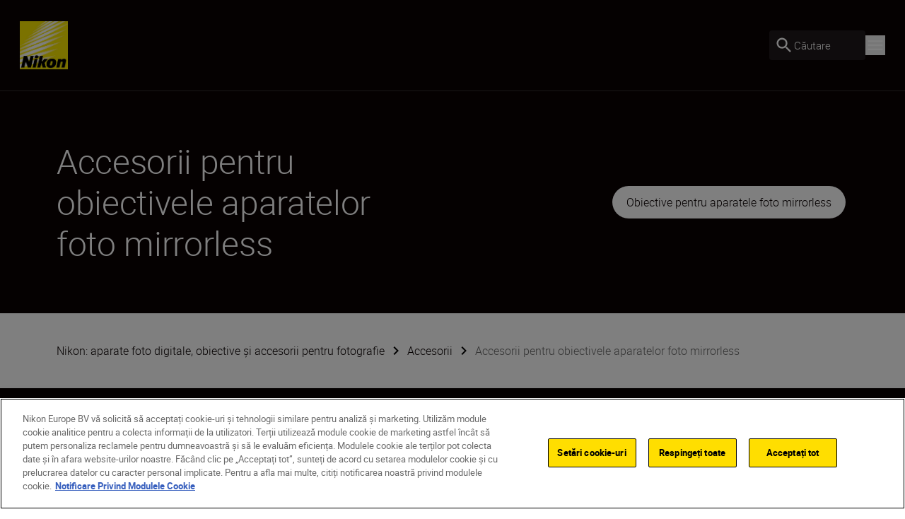

--- FILE ---
content_type: text/javascript
request_url: https://www.nikon.ro/dist-client/1105-4f206e1d2c1162416ddb.js
body_size: 3496
content:
"use strict";(self.webpackChunknikon_client=self.webpackChunknikon_client||[]).push([[1105],{56521:(e,t,r)=>{r.d(t,{A:()=>p});var n=r(30758);const o=(e,t)=>{const[r,o]=(0,n.useState)(!1),a=(0,n.useRef)({top:0,left:0,x:0,y:0});(0,n.useEffect)((()=>{const n=e.current;n?.clientWidth&&(n.clientWidth>=n.scrollWidth||t?n.style.cursor="inherit":n.style.cursor=r?"grabbing":"grab")}),[r,t]),(0,n.useEffect)((()=>{a.current={top:0,left:0,x:0,y:0};const r=e.current;if(!r)return()=>({});if(t)return r.scrollTop=0,r.scrollLeft=0,()=>({});const n=e=>{const t=e.clientX-a.current.x,n=e.clientY-a.current.y;r.scrollTop=a.current.top-n,r.scrollLeft=a.current.left-t},i=()=>{document.removeEventListener("mousemove",n),document.removeEventListener("mouseup",i),o(!1)},c=e=>{a.current={top:r.scrollTop,left:r.scrollLeft,x:e.clientX,y:e.clientY},o(!0),document.addEventListener("mousemove",n),document.addEventListener("mouseup",i)},s=e=>{0!==e.deltaY&&r.scrollTo({left:r.scrollLeft+e.deltaY,behavior:"smooth"})};return r.addEventListener("mousedown",c),r.addEventListener("wheel",s,{passive:!0}),()=>{r.removeEventListener("mousedown",c),r.removeEventListener("wheel",s)}}),[t])};var a=r(94376),i=r(49077),c=r(33169);const s=(e,t,r)=>{const{scrollXProgress:o}=(0,i.L)({container:e}),[s,l]=(0,n.useState)(!0),[d,u]=(0,n.useState)(!1),[m,f]=(0,n.useState)(a.A.Start);return(0,c.L)(o,"change",(e=>{e<t&&f(a.A.Start),e>=t&&e<=1-t&&f(a.A.Middle),e>1-t&&f(a.A.End)})),(0,n.useEffect)((()=>{const t=e.current;if(!t?.clientWidth||r)return;const{clientWidth:n,scrollWidth:o}=t;if(n>=o)return l(!0),void u(!0);m===a.A.Start&&(l(!0),u(!1)),m===a.A.Middle&&(l(!1),u(!1)),m===a.A.End&&u(!0)}),[r,m]),{isStart:s,isEnd:d}};var l=r(15629),d=r(97500),u=r.n(d),m=r(9716),f=r(87231);const p=(0,n.forwardRef)((({children:e,className:t,innerWrapperClassName:r,disableScroll:a=!1,shadowColour:i="from-white dark:from-black-100",threshold:c=.05,showStart:d=!1,showEnd:p=!0,shadowWidth:v="w-10",isNoWrapEnabled:h=!0,hasTabbableNestedItems:b},w)=>{const y=(0,n.useRef)(null),g=(0,l.A)(),{isStart:E,isEnd:S}=s(y,c,a);return o(y,a),(0,n.useImperativeHandle)(w,(()=>({scrollTo:e=>{y.current?.scrollTo({left:e,behavior:"smooth"})},getOffsetWidth:()=>y.current?.offsetWidth??0}))),(0,n.useEffect)((()=>{if(!y?.current||!g||!b)return()=>({});const e=y.current.firstElementChild?.children||[],t=e?.length;if(0===t)return()=>({});const r=e=>()=>{y.current?.scrollTo({left:e})},n=r(0),o=r(y.current.scrollWidth),a=e=>{const t="a[href],button:not([disabled])";return e.matches(t)||!!e.querySelector(t)},i=Array.from(e).find((e=>a(e))),c=Array.from(e).findLast((e=>a(e)));return i?.addEventListener("focusin",n),c?.addEventListener("focusin",o),()=>{i?.removeEventListener("focusin",n),c?.removeEventListener("focusin",o)}}),[g,b]),React.createElement("div",{className:u()(t,"relative")},React.createElement(m.N,null,(!E||d)&&React.createElement(f.P.span,{animate:{opacity:1},className:u()(i,v,"-ml-[1px] pointer-events-none absolute top-0 left-0 z-10 h-full bg-gradient-to-r to-transparent"),exit:{opacity:0},initial:{opacity:0},transition:{duration:.25}})),React.createElement("div",{ref:y,tabIndex:E&&S||a?-1:0,className:u()({"z-0 overflow-x-hidden":a,"overflow-x-auto":!a,"whitespace-nowrap":h},"scrollbar-hide relative select-none",r)},e),React.createElement(m.N,null,!S&&p&&React.createElement(f.P.span,{animate:{opacity:1},className:u()(i||"from-white dark:from-black-100",v,"-ml-[1px] pointer-events-none absolute top-0 right-0 z-10 h-full bg-gradient-to-l to-transparent"),exit:{opacity:0},initial:{opacity:0},transition:{duration:.25}})))}))},40132:(e,t,r)=>{r.r(t),r.d(t,{default:()=>u});var n=r(68113),o=r(56521),a=r(10130),i=r(35272),c=r(24846),s=r(41424),l=r(97500),d=r.n(l);const u=e=>{const{breadcrumbAriaLabel:t,breadcrumbFooterAriaLabel:r}=(0,c.A)(),l=(0,s.A)(768),{links:u,activePage:m,isInFooter:f,isOnProductOverviewPage:p,shouldHavePadding:v}=(0,a.A)().productPageContent?.breadcrumbs||e;return React.createElement("section",{className:d()("relative w-full",{"bg-white dark:bg-black-100":!f,"lg:py-6":!f&&!p,"mb-7.5 lg:mb-24":v}),"data-testid":"CT-31-Breadcrumbs"},React.createElement("div",{className:d()({"md:container":!f})},React.createElement("nav",{className:d()("relative flex w-full",{"px-5 md:px-0":!f}),"data-testid":"CT-31-Breadcrumbs-Nav","aria-label":f?r:t},React.createElement(o.A,{shadowColour:d()("dark:from-grey-600",f?"from-grey-100":"from-white"),shadowWidth:"w-13",className:p?"py-3":"py-4",threshold:.01,hasTabbableNestedItems:!0},React.createElement("ul",{className:"flex flex-wrap gap-y-4",itemScope:!0,itemType:"https://schema.org/BreadcrumbList"},u?.length>0&&u.map(((e,t)=>React.createElement("li",{className:"flex flex-row items-center",key:e.name,itemProp:"itemListElement",itemScope:!0,itemType:"https://schema.org/ListItem"},e.name&&e.url&&React.createElement(React.Fragment,null,React.createElement("a",{className:"body-two text-black-100 hover:underline dark:text-white",href:e.url,onClick:()=>(0,i.A)({event:"breadcrumbs",content_type:e.name}),"data-testid":`CT-31-Breadcrumbs-Link-Item-${t}`,itemProp:"item"},React.createElement("span",{itemProp:"name"},e.name.length>15&&l?`${e.name.substring(0,15)}...`:e.name)),React.createElement("meta",{itemProp:"position",content:`${t+1}`}),React.createElement(n.A,{name:"chevron_right",colorClassName:"dark:text-white",className:"lg:mx-1"}))))),m?.name&&React.createElement("li",{className:"body-two text-grey-450 dark:text-grey-500","data-testid":"CT-31-Breadcrumbs-Active-Page-Item",itemProp:"itemListElement",itemScope:!0,itemType:"https://schema.org/ListItem"},React.createElement("span",{itemProp:"name"},m.name.length>15&&l?`${m.name.substring(0,15)}...`:m.name),React.createElement("meta",{itemProp:"position",content:`${(u?.length||0)+1}`})))))))}},94376:(e,t,r)=>{r.d(t,{A:()=>o});var n=function(e){return e.Start="Start",e.Middle="Middle",e.End="End",e}(n||{});const o=n},10130:(e,t,r)=>{r.d(t,{A:()=>n});const n=(0,r(94844).A)((e=>({productPageContent:{compatibleProducts:void 0,includedAccessories:void 0,optionalAccessories:void 0,tabbedProductsCrossSellList:void 0,awardsCarousel:void 0,breadcrumbs:void 0,cardCarousel:void 0,featuredImageGallery:void 0,productFootnote:void 0,productOverview:void 0,subheaderStatementCards:void 0,technicalSpecifications:void 0},setProductPageContent:t=>e({productPageContent:t})})))},35272:(e,t,r)=>{r.d(t,{A:()=>n});const n=e=>{"undefined"!=typeof window&&(window.dataLayer=window.dataLayer||[],window.dataLayer.push(e))}},15629:(e,t,r)=>{r.d(t,{A:()=>o});var n=r(30758);const o=()=>{const[e,t]=(0,n.useState)(!1);return(0,n.useEffect)((()=>{const e=e=>{"Tab"===e.key&&t(!0)},r=()=>t(!1);return window.addEventListener("keydown",e),window.addEventListener("mousedown",r),()=>{window.removeEventListener("keydown",e),window.removeEventListener("mousedown",r)}}),[]),e}},50075:function(e,t,r){var n=this&&this.__assign||function(){return n=Object.assign||function(e){for(var t,r=1,n=arguments.length;r<n;r++)for(var o in t=arguments[r])Object.prototype.hasOwnProperty.call(t,o)&&(e[o]=t[o]);return e},n.apply(this,arguments)},o=this&&this.__rest||function(e,t){var r={};for(var n in e)Object.prototype.hasOwnProperty.call(e,n)&&t.indexOf(n)<0&&(r[n]=e[n]);if(null!=e&&"function"==typeof Object.getOwnPropertySymbols){var o=0;for(n=Object.getOwnPropertySymbols(e);o<n.length;o++)t.indexOf(n[o])<0&&Object.prototype.propertyIsEnumerable.call(e,n[o])&&(r[n[o]]=e[n[o]])}return r};Object.defineProperty(t,"__esModule",{value:!0}),t.iconList=void 0;var a=r(30758);t.iconList=function(e){return e&&Array.isArray(e.icons)?e.icons.map((function(e){return e.properties.name})):null},t.default=function(e){var t=e.iconSet,r=e.icon,i=e.size,c=e.title,s=e.disableFill,l=e.removeInlineStyle,d=e.native,u=e.SvgComponent,m=e.PathComponent,f=o(e,["iconSet","icon","size","title","disableFill","removeInlineStyle","native","SvgComponent","PathComponent"]);if(!t||!r)return null;var p=t.icons.find((function(e){return e.properties.name===r}));if(!p)return null;var v={display:"inline-block",stroke:"currentColor",fill:"currentColor"};d&&(v.display="flex",v.flexDirection="row",v.flexWrap="wrap");var h=n(n(n({},l?{}:v),i?{width:i,height:i}:{}),f.style||{}),b=p.icon.width,w="0 0 ".concat(void 0===b?"1024":b," 1024"),y=p.icon.paths.map((function(e,t){var o,i=null===(o=p.icon.attrs)||void 0===o?void 0:o[t],c=n({d:e,key:r+t},!s&&i?i:{});return(0,a.createElement)(m||"path",c)}));return c&&!d&&y.push((0,a.createElement)("title",{key:c},c)),(0,a.createElement)(u||"svg",n(n({},f),{viewBox:w,style:h}),y)}},94844:(e,t,r)=>{r.d(t,{A:()=>i});var n=r(30758);function o(e){let t;const r=new Set,n=(e,n)=>{const o="function"==typeof e?e(t):e;if(o!==t){const e=t;t=n?o:Object.assign({},t,o),r.forEach((r=>r(t,e)))}},o=()=>t,a={setState:n,getState:o,subscribe:(e,n,a)=>n||a?((e,n=o,a=Object.is)=>{console.warn("[DEPRECATED] Please use `subscribeWithSelector` middleware");let i=n(t);function c(){const r=n(t);if(!a(i,r)){const t=i;e(i=r,t)}}return r.add(c),()=>r.delete(c)})(e,n,a):(r.add(e),()=>r.delete(e)),destroy:()=>r.clear()};return t=e(n,o,a),a}const a="undefined"==typeof window||!window.navigator||/ServerSideRendering|^Deno\//.test(window.navigator.userAgent)?n.useEffect:n.useLayoutEffect;function i(e){const t="function"==typeof e?o(e):e,r=(e=t.getState,r=Object.is)=>{const[,o]=(0,n.useReducer)((e=>e+1),0),i=t.getState(),c=(0,n.useRef)(i),s=(0,n.useRef)(e),l=(0,n.useRef)(r),d=(0,n.useRef)(!1),u=(0,n.useRef)();let m;void 0===u.current&&(u.current=e(i));let f=!1;(c.current!==i||s.current!==e||l.current!==r||d.current)&&(m=e(i),f=!r(u.current,m)),a((()=>{f&&(u.current=m),c.current=i,s.current=e,l.current=r,d.current=!1}));const p=(0,n.useRef)(i);a((()=>{const e=()=>{try{const e=t.getState(),r=s.current(e);l.current(u.current,r)||(c.current=e,u.current=r,o())}catch(e){d.current=!0,o()}},r=t.subscribe(e);return t.getState()!==p.current&&e(),r}),[]);const v=f?m:u.current;return(0,n.useDebugValue)(v),v};return Object.assign(r,t),r[Symbol.iterator]=function(){console.warn("[useStore, api] = create() is deprecated and will be removed in v4");const e=[r,t];return{next(){const t=e.length<=0;return{value:e.shift(),done:t}}}},r}}}]);
//# sourceMappingURL=1105-4f206e1d2c1162416ddb.js.map

--- FILE ---
content_type: text/javascript
request_url: https://www.nikon.ro/dist-client/ProductListing-Chunk-a4728bd6f3dd75065542.js
body_size: 3951
content:
"use strict";(self.webpackChunknikon_client=self.webpackChunknikon_client||[]).push([[2330,5544,5763],{66819:(e,t,a)=>{a.d(t,{A:()=>v});var l=a(32588),i=a(81854),n=a(90144),r=a(30723),c=a(37759),s=a(35272),o=a(12994),u=a(41424),d=a(97500),m=a.n(d),p=a(87231),g=a(30758);const f=({buyNowLink:e,fromPriceLabel:t,hidePriceFromSavePill:a,hidePrices:d,isLightMode:f,kitNewLabel:h,kitOnlyPriceLabel:b,newProductLabel:x,pricingData:v,productListingName:w,savePriceLabel:y,shippingLabel:R,statusLabels:E,thumbnail:k,title:L,trackingData:N,vatLabel:P})=>{const[A,C]=(0,g.useState)(!1),I=(0,u.A)(1440),[T,$]=(0,g.useState)(0),j=(0,g.useRef)(null),D=JSON.stringify(N??"");(0,g.useEffect)((()=>{$(j.current?.clientHeight||0)}),[]);const S={hover:{y:-T},initial:{y:0}},B={hover:{opacity:1},initial:{opacity:I?1:0}},M=()=>{N&&(0,s.A)({event:"selectItem",ecommerce:{currency:N.currency,items:[(0,o.A)(N,{listingName:w})]}})};return React.createElement("div",{"track-product-impression":"true","data-product":D,onFocus:()=>C(!0),onBlur:()=>C(!1),onMouseEnter:()=>C(!0),onMouseLeave:()=>C(!1),className:m()("pointer-events-auto z-0 h-full w-full gap-5 overflow-hidden rounded-[10px] p-5",f?"bg-white text-black-100":"bg-black-100 text-white")},React.createElement("div",{className:"relative flex h-full w-full flex-col items-center justify-center"},React.createElement("div",{className:"absolute top-0 left-0 z-20 flex w-full flex-row flex-wrap gap-4"},React.createElement(c.A,{hidePriceFromSavePill:a,newProductLabel:h||x,pricingData:v,savePriceLabel:y,statusLabels:E})),React.createElement(p.P.div,{initial:"initial",className:"relative flex h-[240px] w-full shrink-0 items-center justify-center pt-10 xl:h-[280px]",animate:A&&!I?"hover":"initial",variants:{hover:{y:-15,scale:.9},inActive:{y:0,scale:1}},transition:r.am},k&&React.createElement("a",{href:e?.url||"/",onClick:()=>{e?.url&&M()},"aria-label":L,className:"flex h-full w-full"},React.createElement(i.A,{image:k,classes:"z-10 w-full h-full xl:px-5",imageClasses:"object-contain w-full h-full",sizes:"(max-width: 768px) 376px, 500px"}))),React.createElement(p.P.div,{initial:"initial",animate:A&&!I?"hover":"initial",variants:{hover:{y:-49},initial:{y:0}},transition:r.am,className:"relative mt-16 mb-[100px] flex w-full flex-col items-center justify-center px-10"},L&&React.createElement("p",{className:"h5 text-center"},L)),React.createElement("div",{className:"mt-auto flex w-full flex-row items-end"},React.createElement(p.P.div,{initial:"initial",animate:A&&!I?"hover":"initial",variants:S,transition:r.am,className:"relative flex grow flex-col items-start justify-center gap-3"},v?.formattedCalculatedPrice&&!d&&React.createElement(n.A,{pricingData:v,fromPriceLabel:b||t,vatLabel:P,shippingLabel:R,isLightMode:f}),React.createElement(p.P.div,{initial:"initial",animate:A&&!I?"hover":"initial",variants:B,transition:{duration:.3},ref:j,className:"flex w-full flex-row flex-wrap items-start justify-start gap-5 pt-5 xl:absolute xl:top-full xl:gap-[10px]"},e?.url&&e.name&&React.createElement(l.A,{link:e,linkCallback:M}))))))};var h=a(87308),b=a(50876);function x(){return x=Object.assign?Object.assign.bind():function(e){for(var t=1;t<arguments.length;t++){var a=arguments[t];for(var l in a)({}).hasOwnProperty.call(a,l)&&(e[l]=a[l])}return e},x.apply(null,arguments)}const v=(0,g.forwardRef)((({hidePrices:e,isLightMode:t,kitTitleLabel:a,kitsTitleLabel:l,productListingName:i,statusLabels:n,variations:r=[]},c)=>{const s=(0,u.A)(768),o=(0,g.useRef)(null),d=r?.filter((e=>"kit"===e.type))??[];return(0,g.useImperativeHandle)(c,(()=>({scrollIntoView:()=>{o.current?.scrollIntoView({behavior:"smooth"})}}))),React.createElement("section",{ref:o,className:m()("mt-4 py-15 md:pt-24 md:pb-36",t?"bg-grey-100 text-black-100":"bg-grey-600 text-white")},React.createElement("div",null,l&&a&&React.createElement("h4",{className:"container mb-5 md:mb-6"},`${d.length} ${d.length>1?l:a}`),!!d.length&&s&&React.createElement(h.A,{id:"kit-dropdown-mobile-carousel",shadowColour:t?"from-grey-100":"from-grey-600",headerWrapperDefaultJustifyClassName:"justify-start",items:d,loop:!1,shadows:!0,spaceBetween:16,slidesToShowMobile:1===d.length?1:1.1,disabledNavButtonArrowColor:t?"":"text-grey-600",disabledNavButtonBackgroundColor:t?"":"bg-black-100"},(a=>a.map((a=>React.createElement(b.qr,{className:"stretch-card",key:`${a.skuCode}-${a.title}-kit-card`},React.createElement(f,x({productListingName:i,statusLabels:n},a,{isLightMode:t,hidePrices:e}))))))),!!d.length&&!s&&React.createElement("div",{className:"container grid w-full grid-cols-2 gap-x-4 gap-y-22 xl:grid-cols-3"},d.map((a=>React.createElement("div",{key:`${a.skuCode}-${a.title}-kit-card`,className:"w-full shrink-0"},React.createElement(f,x({productListingName:i,statusLabels:n},a,{isLightMode:t,hidePrices:e}))))))))}))},53195:(e,t,a)=>{a.r(t),a.d(t,{default:()=>s});var l=a(32588),i=a(81854),n=a(41424),r=a(97500),c=a.n(r);const s=({title:e,text:t,cta:a,image:r,isLargeCard:s,dataTestId:o="Promo-Card",meta:u,epiEdit:d})=>{const m=(0,n.A)(1440);return React.createElement("div",{className:c()("relative flex h-full w-full flex-col items-center justify-between gap-13 rounded-[10px] bg-grey-600 text-white lg:gap-7.5",s?"px-4 pt-4 pb-13 xl:gap-10 xl:pb-10":"px-4 pt-4 pb-13 lg:px-3 lg:pt-4 lg:pb-4 xl:gap-13 xl:px-4 xl:pb-13"),"data-testid":o,"data-epi-property-name":d},r&&React.createElement(i.A,{image:r,classes:"w-full",imageClasses:"w-full object-contain rounded-[10px]",dataTestId:`${o}-Image`,epiEdit:u?.editHints?.image}),React.createElement("div",{className:c()("flex w-[85%] flex-col items-center justify-center",s?"grow gap-4 lg:gap-7.5 xl:gap-6":"gap-5")},React.createElement("div",{className:c()("flex flex-col",s?"gap-4 lg:gap-7.5 xl:gap-6":"gap-2.5")},React.createElement("p",{className:c()("text-center",m||!s?"h5":"h3"),"data-testid":`${o}-Title`,"data-epi-property-name":u?.editHints?.title},e),t&&React.createElement("p",{className:"body-one text-center","data-testid":`${o}-Text`,"data-epi-property-name":u?.editHints?.text},t)),a?.url&&a.name&&React.createElement(l.A,{className:"text-center",link:a,dataTestId:`${o}-Link`,editHint:u?.editHints?.cta})))}},96536:(e,t,a)=>{a.r(t),a.d(t,{default:()=>I});var l=a(47556),i=a(25211),n=a(38571),r=a(46383),c=a(84879),s=a(6895),o=a(68426),u=a(35272),d=a(12994),m=a(41424),p=a(97500),g=a.n(p),f=a(30758),h=a(66819),b=a(1631),x=a(53195);const v=()=>(0,f.useCallback)((e=>{if(!e)return null;return e.querySelector('a[href], button:not([disabled]), input:not([disabled]):not([type="hidden"]), select:not([disabled]), textarea:not([disabled]), [tabindex]:not([tabindex="-1"]), [contenteditable="true"]')??null}),[]);var w=a(36737),y=a(11138),R=a(15629),E=a(51246),k=a(9716),L=a(87231);function N(){return N=Object.assign?Object.assign.bind():function(e){for(var t=1;t<arguments.length;t++){var a=arguments[t];for(var l in a)({}).hasOwnProperty.call(a,l)&&(e[l]=a[l])}return e},N.apply(null,arguments)}const P=({activeCard:e,activeColumnIndex:t,activeRowIndex:a,chunkedResults:i,hidePrices:n,nextFocusIndex:r,productListingName:c,products:s,rowIndex:o,statusLabels:u,onDesktopKitDropdownButtonClick:d,onMobileKitDropdownButtonClick:p,onListingProductsTracking:g,onCloseDropdown:P})=>{const A=(0,f.useRef)(null),[C,I]=(0,f.useState)(0),[T,$]=(0,f.useState)(0),[j,{height:D}]=(0,y.A)(),S=(0,f.useRef)(null),B=(0,f.useRef)(null),M=(0,f.useRef)(null),O=(0,w.A)(i),F=(0,R.A)(),z=v(),H=(0,m.A)(1024),K=(0,E.W)(A,{amount:.5}),W=o===a&&!!e,_=()=>{if(!M?.current)return;const e=M.current.getBoundingClientRect(),{scrollX:t}=window;I(e.left+t),$(document.documentElement.clientWidth)};(0,f.useEffect)((()=>{K&&g(s)}),[K,g,s]),(0,f.useEffect)((()=>{a===o&&_()}),[t,a,o]),(0,f.useEffect)((()=>(window.addEventListener("resize",_),_(),()=>{window.removeEventListener("resize",_)})),[]);const q=e=>{const t=e.relatedTarget;F&&S.current&&t&&!S.current.contains(t)&&P()};return React.createElement("div",{ref:A,className:"relative overflow-hidden"},React.createElement("div",{className:"container grid gap-5 bg-black-100 lg:grid-cols-12"},s.map(((i,s)=>{const m=t===s&&a===o&&!!e;return React.createElement("div",{tabIndex:-1,ref:e=>{m&&(M.current=e),r>0&&r===3*o+s&&(O.current=e)},key:i.title,className:"relative col-span-full overflow-visible lg:col-span-4"},i.type===l.A.Product&&React.createElement(b.A,N({},i,{active:m,hidePrices:n,productListingName:c,statusLabels:u,onKitDropdownButtonClick:()=>H?p(o):d(o,s)})),i.type===l.A.Promo&&React.createElement(x.default,i),m&&T&&React.createElement(React.Fragment,null,React.createElement("div",{className:"-z-10 pointer-events-none invisible absolute top-full opacity-0",tabIndex:-1,ref:j,"aria-hidden":"true",style:{left:`-${C}px`,width:`${T}px`,overflowX:"clip"}},React.createElement(h.A,{hidePrices:n,kitTitleLabel:e?.kitTitleLabel,kitsTitleLabel:e?.kitsTitleLabel,productListingName:c,statusLabels:u,variations:e?.variations??[]})),React.createElement(k.N,{mode:"wait"},React.createElement(L.P.div,{key:`${e?.title}-${o}-${t}`,ref:S,tabIndex:-1,onBlur:q,initial:{height:0,opacity:0},animate:{height:D,opacity:1},exit:{height:0,opacity:0},className:"absolute top-full z-100",style:{left:`-${C}px`,width:`${T}px`,maxWidth:`${T}px`,overflowX:"clip"}},React.createElement(h.A,{hidePrices:n,kitTitleLabel:e.kitTitleLabel,kitsTitleLabel:e.kitsTitleLabel,productListingName:c,statusLabels:u,variations:e.variations})))))}))),React.createElement(k.N,{mode:"wait"},W&&React.createElement(L.P.div,{key:`spacer-${a}`,initial:{height:0},animate:{height:D},exit:{height:0},transition:{duration:.25},style:{overflow:"hidden"},"aria-hidden":"true",ref:B,onAnimationComplete:({height:e})=>{e>0&&e===D&&(requestAnimationFrame((()=>B.current?.scrollIntoView({behavior:"smooth"}))),setTimeout((()=>{z(S.current)?.focus({preventScroll:!0})}),300))}})))},A=({hidePrices:e,pageNumber:t,pageSize:a,productListingName:i,results:n,showOnlyKits:r,sortByParam:c,statusLabels:s})=>{const p=(0,m.A)(1024),h=(0,f.useRef)([]),[b,x]=(0,f.useState)(null),[v,w]=(0,f.useState)(null),[y,R]=(0,f.useState)(null),E=(0,f.useMemo)((()=>(0,o.A)(n,p?1:3)),[p,n]),k=a*t,L=({rowIndex:e,columnIndex:t})=>{x(E[e]?.[t]||null)},N=()=>{x(null),R(null),w(null)};(0,f.useEffect)((()=>{if(null===y||null===v)return;const e=p?3*y+v:Math.floor(y/3),t=p?0:y-3*e;R(e),w(t),L({rowIndex:e,columnIndex:t})}),[p]),(0,f.useEffect)((()=>{0===t&&N()}),[r,c,n]);const A=(e,t)=>{const a=v===t&&y===e;L({rowIndex:e,columnIndex:t}),w(a?null:t),R(a?null:e)},C=e=>{const t=0===v&&y===e;L({rowIndex:e,columnIndex:0}),w(t?null:0),R(y===e?null:e)},I=e=>{const t=e.filter((e=>e.type===l.A.Product&&e.trackingData&&!h.current.includes(e.sku??"")));h.current=[...h.current,...t.map((e=>e.sku??""))],0!==t.length&&((0,u.A)({ecommerce:null}),(0,u.A)({event:"viewItemList",ecommerce:{item_list_name:i,items:t.map((e=>(0,d.A)(e.trackingData,{listingName:i})))}}))};return React.createElement("div",{className:g()("mt-12 space-y-8 md:space-y-20")},E.map(((t,a)=>React.createElement("div",{key:t.map((e=>e.title)).join(","),className:g()({"pb-14 lg:pb-[150px]":a===E.length-1})},React.createElement(P,{activeCard:b,activeColumnIndex:v,activeRowIndex:y,chunkedResults:E,hidePrices:e,nextFocusIndex:k,products:t,productListingName:i,rowIndex:a,statusLabels:s,onDesktopKitDropdownButtonClick:A,onMobileKitDropdownButtonClick:C,onListingProductsTracking:I,onCloseDropdown:N}))))||null)};function C(){return C=Object.assign?Object.assign.bind():function(e){for(var t=1;t<arguments.length;t++){var a=arguments[t];for(var l in a)({}).hasOwnProperty.call(a,l)&&(e[l]=a[l])}return e},C.apply(null,arguments)}const I=e=>{const{hidePrices:t,listingId:a="",productCategory:o,productListingName:u,productSubCategory:d,showExpandedFilters:m,statusLabels:p}=e,g={ListingId:[a],ProductCategoryList:[o],ProductSubCategoryList:[d]},{results:f,...h}=(0,s.A)({...e,preFilterParams:g}),b=f.filter((e=>e.type===l.A.Product));return React.createElement("section",{className:"component-padding bg-black-100 pt-7.5 text-white lg:pt-24"},React.createElement(c.A,null,React.createElement("div",{className:"container"},React.createElement(n.A,C({},h,{pageType:"ProductListing",showExpandedFilters:m}))),React.createElement("div",{className:"flex flex-col gap-y-8 md:gap-y-20"},React.createElement(i.A,C({results:f},h,{loadingBackgroundClassName:"bg-black-100/60",noResultsClassName:"container",errorClassName:"container"}),React.createElement(A,C({hidePrices:t,productListingName:u,results:f,statusLabels:p},h)))),React.createElement(r.A,C({results:b},h))))}},47556:(e,t,a)=>{a.d(t,{A:()=>i});var l=function(e){return e.Product="product",e.Promo="promo",e.Article="article",e}(l||{});const i=l},68426:(e,t,a)=>{a.d(t,{A:()=>l});const l=(e,t)=>e.reduce(((e,a,l)=>{const i=Math.floor(l/t);return e[i]=[...e[i]||[],a],e}),[])}}]);
//# sourceMappingURL=ProductListing-Chunk-a4728bd6f3dd75065542.js.map